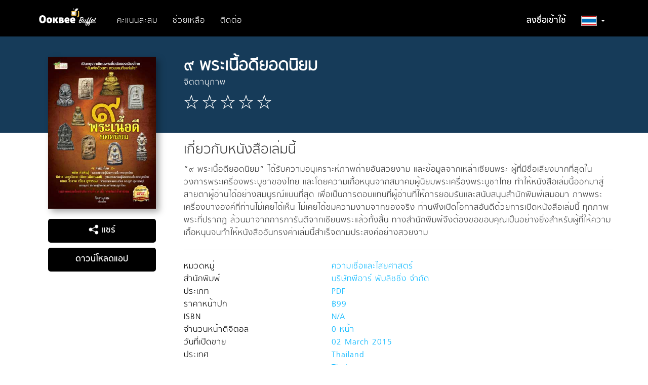

--- FILE ---
content_type: text/html; charset=utf-8
request_url: https://buffet.ookbee.com/book/6536ba04-8fbe-418c-8d20-c4795faea97e
body_size: 11188
content:

<!DOCTYPE html>
<html>
<head prefix="og: http://ogp.me/ns#">
    <meta charset="utf-8" />
    <meta name="viewport" content="width=device-width, initial-scale=1.0">
    <!-- facebook meta share -->
    <meta property="og:title" content="๙ พระเนื้อดียอดนิยมโดย จิตตานุภาพ - อ่านอีบุ๊คที่อุ๊คบี" />
    <meta property="og:description" content="“๙ พระเนื้อดียอดนิยม” ได้รับความอนุเคราะห์ภาพถ่ายอันสวยงาม และข้อมูลจากเหล่าเซียนพระ ผู้ที่มีชื่อเสียงมากที่สุดในวงการพระเครื่องพระบูชาของไทย และโดยความเกื้อหนุนจากสมาคมผู้นิยมพระเครื่องพระบูชาไทย ทำให้หนังสือเล่มนี้ออกมาสู่สายตาผู้อ่านได้อย่างสมบูรณ์แบบที่สุด เพื่อเป็นการตอบแทนที่ผู้อ่านที่ให้การยอมรับและสนับสนุนสำนักพิมพ์เสมอมา ภาพพระเครื่องบางองค์ที่ท่านไม่เคยได้เห็น ไม่เคยได้ชมความงามจากของจริง ท่านพึงเปิดโอกาสอันดีด้วยการเปิดหนังสือเล่มนี้ ทุกภาพพระที่ปรากฏ ล้วนมาจากการการันตีจากเซียนพระแล้วทั้งสิ้น ทางสำนักพิมพ์จึงต้องขอขอบคุณเป็นอย่างยิ่งสำหรับผู้ที่ให้ความเกื้อหนุนจนทำให้หนังสืออันทรงค่าเล่มนี้สำเร็จตามประสงค์อย่างสวยงาม" />
    <meta property="og:site_name" content="Ookbee Buffet" />
    <meta property="og:image" content="https://cdn-shop.ookbee.com/Books/THINKGOOD/2015/20151006/Thumbnails/Cover.jpg" />
    <!-- end facebook meta share -->
    
    <meta name="apple-itunes-app" content="app-id=667829467, affiliate-data=, app-argument=">
    <link rel="icon" type="image/ico" href="/Content/Images/Icon/favicon.ico">
    <link rel="preconnect" href="https://fonts.gstatic.com">
    <link href="https://fonts.googleapis.com/css2?family=Kanit:wght@200;400&display=swap" rel="stylesheet">
    
    <link rel="stylesheet" href="https://use.fontawesome.com/releases/v5.7.2/css/all.css" integrity="sha384-fnmOCqbTlWIlj8LyTjo7mOUStjsKC4pOpQbqyi7RrhN7udi9RwhKkMHpvLbHG9Sr" crossOrigin="anonymous" />
    <title>๙ พระเนื้อดียอดนิยมโดย จิตตานุภาพ - อ่านอีบุ๊คที่อุ๊คบี</title>
    <meta name="description" content="“๙ พระเนื้อดียอดนิยม” ได้รับความอนุเคราะห์ภาพถ่ายอันสวยงาม และข้อมูลจากเหล่าเซียนพระ ผู้ที่มีชื่อเสียงมากที่สุดในวงการพระเครื่องพระบูชาของไทย และโดยความเกื้อหนุนจากสมาคมผู้นิยมพระเครื่องพระบูชาไทย ทำให้หนังสือเล่มนี้ออกมาสู่สายตาผู้อ่านได้อย่างสมบูรณ์แบบที่สุด เพื่อเป็นการตอบแทนที่ผู้อ่านที่ให้การยอมรับและสนับสนุนสำนักพิมพ์เสมอมา ภาพพระเครื่องบางองค์ที่ท่านไม่เคยได้เห็น ไม่เคยได้ชมความงามจากของจริง ท่านพึงเปิดโอกาสอันดีด้วยการเปิดหนังสือเล่มนี้ ทุกภาพพระที่ปรากฏ ล้วนมาจากการการันตีจากเซียนพระแล้วทั้งสิ้น ทางสำนักพิมพ์จึงต้องขอขอบคุณเป็นอย่างยิ่งสำหรับผู้ที่ให้ความเกื้อหนุนจนทำให้หนังสืออันทรงค่าเล่มนี้สำเร็จตามประสงค์อย่างสวยงาม">
    <meta name="keyword" content="Ookbee, ebook, e-book, e-books, อีบุ๊ค, อีบุ๊ก, อีบุค, อุ๊คบี, ช้อปปิ้ง, ร้านหนังสือ, หนังสือออนไลน์, รีวิว, อ่านหนังสือ, ตรุษจีน, อั่งเปา, โปร, promotion, ส่วนลด, ลดราคา, แจกฟรี, นิตยสาร, หนังสือ, นิยาย, การ์ตูน, หนังสือพิมพ์, หนังสือเสียง, audio book">

    <!-- styles section -->
    <link href="/bundles/style/plugin?v=8OIuNzAbUYsLmDG2OGv5bXtXGkvycKAPkN5JSg1xgBA1" rel="stylesheet"/>

    <link href="/Content/Css/View/cookieconsent.css" rel="stylesheet"/>

    <link href="/Content/Css/View/Shared/_LayoutMain.css" rel="stylesheet"/>

    
    <link href="/Content/Css/View/Partial/catalog-carousel.css?v=1.0.37" rel="stylesheet" />
    <link href="/Content/Css/View/Partial/catalog-carousel-grid-overview.css?v=1.0.37" rel="stylesheet" />
    <link href="/Content/Css/View/Catalog/detail.css?v=1.0.37" rel="stylesheet" />
    <link href="/Content/Css/View/Catalog/detail-override-carousel.css?v=1.0.37" rel="stylesheet" />

<link href="/bundles/style/ookbee-th?v=6WXRiG_4grDs-XJPdAlzn4qFZIlBYHT3ktUMGsIqgIU1" rel="stylesheet"/>
    <!-- scripts section -->
    
    <script src="/bundles/script/jquery?v=gkWyJthHPtwkFjvHuNinBjchIfwLwc_KbE-H26J2kAI1"></script>

    <script src="/bundles/script/jqueryval?v=dt3XaqpEn4rFA9MkDy2QmR-5tTdUVpSHTuOr3x-Sw981"></script>

    <script src="/bundles/script/owlCarousel?v=KRCmtPC2wSASuMU9rIbhT3cUuMCx_8wfW9clZC_eA4Q1"></script>

    <script src="/bundles/script/bootstrap?v=OfX192nbUgK5NE8ftV4Ef6ToCtjUTli3wC5jn344bfM1"></script>

    <script src="/bundles/script/site?v=4tAWiv83vJXWWoN8s3nc0ki0Rojlv9Ud7QPAaneUfLo1"></script>

    
    <script src="https://connect.facebook.net/en_US/all.js"></script>
    <script src="/Scripts/View/share-social-network.js?v=1.0.48"></script>
    <script src="/Scripts/Plugin/jquery-cookie-master/src/jquery.cookie.js?v=1.0.48"></script>
    <script src="/Scripts/View/Partial/catalog-carousel.js?v=1.0.48"></script>
    <script src="/Scripts/View/Catalog/detail.js?v=1.0.48"></script>

    
</head>
<body>
    <div style="">
        <input class="hidden" id="IsDevelopment" type="text" value="False" />
        <!-- navbar -->
        <div id="navbar" class="navbar navbar-default navbar-site ">
            <div class="container">
                <div class="navbar-header">
                    <button type="button" class="navbar-toggle" data-toggle="collapse" data-target=".navbar-collapse" style="border-radius: 0; margin-top: 12px;">
                        <span class="icon-bar"></span>
                        <span class="icon-bar"></span>
                        <span class="icon-bar"></span>
                    </button>
                    <a href="/"><img src="https://cdn-me-www.obapi.io/Content/Images/Icon/buffet-logo.png?v=1.0.5" alt="ookbee buffet logo" style="height: 50px; margin-right: 20px; margin-top: 8px;" /></a>
                </div>
                <div class="navbar-collapse collapse" style="margin-top: 10px;">
                    <ul class="nav navbar-nav">
                        

                            <li><a href="/honeypoint/reward">คะแนนสะสม</a></li>
                        <li><a href="/help">ช่วยเหลือ</a></li>
                        <li><a href="/help/contactus">ติดต่อ</a></li>
                    </ul>
                    <ul class="nav navbar-nav navbar-right">
                            <li class="text-bold"><a href="/signin">ลงชื่อเข้าใช้</a></li>
                        <li class="dropdown">
                            <a href="#" id="country-dropdown-toggle" class="dropdown-toggle text-bold" data-toggle="dropdown" role="button" aria-haspopup="true" aria-expanded="true"><img src="https://cdn-me-www.obapi.io/Content/Images/View/Layout/Flag/flag-th1.png?v=1.0.5" style="height: 20px; border: 1px solid #ACACAC;" alt="flag icon" /> <span class="caret"></span></a>
                            <ul class="dropdown-menu">
                                <li><a href="/th"><img src="https://cdn-me-www.obapi.io/Content/Images/View/Layout/Flag/flag-th2.png?v=1.0.5" style="height: 20px;" alt="flag icon" /> ประเทศไทย</a></li>
                                <li><a href="/my"><img src="https://cdn-me-www.obapi.io/Content/Images/View/Layout/Flag/flag-malay2.png?v=1.0.5" style="height: 20px;" alt="flag icon" /> ประเทศมาเลเซีย</a></li>
                                
                            </ul>
                        </li>
                    </ul>
                </div>
            </div>
        </div>
        <!-- body content -->
        <div id="body-content" class="body-content">
            



<!-- content -->
<div class="bg-head">
    <div class="container">
        <div class="row detail-block">
            <div class="col-xs-12 col-sm-5 col-md-4 col-lg-3 figure-detail text-center">
                <div class="visible-xs content-header">
                    <h1 class="title text-bold text-center" style="margin-bottom: 0;">๙ พระเนื้อดียอดนิยม</h1>
                    <p class="sub-title text-center">จิตตานุภาพ</p>
                    <p class="rating text-center">
                                                    <img src="https://cdn-me-www.obapi.io/Content/Images/View/Catalog/star-blank.png?v=1.0.5" alt="star-blank" />
                            <img src="https://cdn-me-www.obapi.io/Content/Images/View/Catalog/star-blank.png?v=1.0.5" alt="star-blank" />
                            <img src="https://cdn-me-www.obapi.io/Content/Images/View/Catalog/star-blank.png?v=1.0.5" alt="star-blank" />
                            <img src="https://cdn-me-www.obapi.io/Content/Images/View/Catalog/star-blank.png?v=1.0.5" alt="star-blank" />
                            <img src="https://cdn-me-www.obapi.io/Content/Images/View/Catalog/star-blank.png?v=1.0.5" alt="star-blank" />
                    </p>
                </div>
                <img class="img-responsive cover" src="https://cdn-shop.ookbee.com/Books/THINKGOOD/2015/20151006/Thumbnails/Cover.jpg" alt="๙-พระเนื้อดียอดนิยม-หน้าปก-ookbee">
                <button id="share-social-btn" style="margin-bottom: 3px;" class="btn site-btn-blue full-width" type="button"><img style="width: 20px; vertical-align: sub;" src="https://cdn-me-www.obapi.io/Content/Images/View/Catalog/shared.png?v=1.0.5" alt="share icon" /> แชร์</button>
                <div id="share-social-block" style="margin-bottom: 3px;" class="social-icon">
                    <a class="share-social-submit" data-facebook-app-id="255105854637857" data-share-url="https://buffet.ookbee.com/book/6536ba04-8fbe-418c-8d20-c4795faea97e" data-share-title="๙ พระเนื้อดียอดนิยม" data-share-img="https://cdn-shop.ookbee.com/Books/THINKGOOD/2015/20151006/Thumbnails/Cover.jpg" data-share-description="“๙ พระเนื้อดียอดนิยม” ได้รับความอนุเคราะห์ภาพถ่ายอันสวยงาม และข้อมูลจากเหล่าเซียนพระ ผู้ที่มีชื่อเสียงมากที่สุดในวงการพระเครื่องพระบูชาของไทย และโดยความเกื้อหนุนจากสมาคมผู้นิยมพระเครื่องพระบูชาไทย ทำให้หนังสือเล่มนี้ออกมาสู่สายตาผู้อ่านได้อย่างสมบูรณ์แบบที่สุด เพื่อเป็นการตอบแทนที่ผู้อ่านที่ให้การยอมรับและสนับสนุนสำนักพิมพ์เสมอมา ภาพพระเครื่องบางองค์ที่ท่านไม่เคยได้เห็น ไม่เคยได้ชมความงามจากของจริง ท่านพึงเปิดโอกาสอันดีด้วยการเปิดหนังสือเล่มนี้ ทุกภาพพระที่ปรากฏ ล้วนมาจากการการันตีจากเซียนพระแล้วทั้งสิ้น ทางสำนักพิมพ์จึงต้องขอขอบคุณเป็นอย่างยิ่งสำหรับผู้ที่ให้ความเกื้อหนุนจนทำให้หนังสืออันทรงค่าเล่มนี้สำเร็จตามประสงค์อย่างสวยงาม" data-share-type="facebook">
                        <img src="https://cdn-me-www.obapi.io/Content/Images/View/Catalog/fb.png?v=1.0.5" alt="social icon">
                    </a>
                    <a class="share-social-submit" data-share-url="https://buffet.ookbee.com/book/6536ba04-8fbe-418c-8d20-c4795faea97e" data-share-title="๙ พระเนื้อดียอดนิยม" data-share-img="https://cdn-shop.ookbee.com/Books/THINKGOOD/2015/20151006/Thumbnails/Cover.jpg" data-share-description="“๙ พระเนื้อดียอดนิยม” ได้รับความอนุเคราะห์ภาพถ่ายอันสวยงาม และข้อมูลจากเหล่าเซียนพระ ผู้ที่มีชื่อเสียงมากที่สุดในวงการพระเครื่องพระบูชาของไทย และโดยความเกื้อหนุนจากสมาคมผู้นิยมพระเครื่องพระบูชาไทย ทำให้หนังสือเล่มนี้ออกมาสู่สายตาผู้อ่านได้อย่างสมบูรณ์แบบที่สุด เพื่อเป็นการตอบแทนที่ผู้อ่านที่ให้การยอมรับและสนับสนุนสำนักพิมพ์เสมอมา ภาพพระเครื่องบางองค์ที่ท่านไม่เคยได้เห็น ไม่เคยได้ชมความงามจากของจริง ท่านพึงเปิดโอกาสอันดีด้วยการเปิดหนังสือเล่มนี้ ทุกภาพพระที่ปรากฏ ล้วนมาจากการการันตีจากเซียนพระแล้วทั้งสิ้น ทางสำนักพิมพ์จึงต้องขอขอบคุณเป็นอย่างยิ่งสำหรับผู้ที่ให้ความเกื้อหนุนจนทำให้หนังสืออันทรงค่าเล่มนี้สำเร็จตามประสงค์อย่างสวยงาม" data-share-type="google">
                        <img src="https://cdn-me-www.obapi.io/Content/Images/View/Catalog/google.png?v=1.0.5" alt="social icon">
                    </a>
                    <a class="share-social-submit" data-share-url="https://buffet.ookbee.com/book/6536ba04-8fbe-418c-8d20-c4795faea97e" data-share-title="๙ พระเนื้อดียอดนิยม" data-share-img="https://cdn-shop.ookbee.com/Books/THINKGOOD/2015/20151006/Thumbnails/Cover.jpg" data-share-description="“๙ พระเนื้อดียอดนิยม” ได้รับความอนุเคราะห์ภาพถ่ายอันสวยงาม และข้อมูลจากเหล่าเซียนพระ ผู้ที่มีชื่อเสียงมากที่สุดในวงการพระเครื่องพระบูชาของไทย และโดยความเกื้อหนุนจากสมาคมผู้นิยมพระเครื่องพระบูชาไทย ทำให้หนังสือเล่มนี้ออกมาสู่สายตาผู้อ่านได้อย่างสมบูรณ์แบบที่สุด เพื่อเป็นการตอบแทนที่ผู้อ่านที่ให้การยอมรับและสนับสนุนสำนักพิมพ์เสมอมา ภาพพระเครื่องบางองค์ที่ท่านไม่เคยได้เห็น ไม่เคยได้ชมความงามจากของจริง ท่านพึงเปิดโอกาสอันดีด้วยการเปิดหนังสือเล่มนี้ ทุกภาพพระที่ปรากฏ ล้วนมาจากการการันตีจากเซียนพระแล้วทั้งสิ้น ทางสำนักพิมพ์จึงต้องขอขอบคุณเป็นอย่างยิ่งสำหรับผู้ที่ให้ความเกื้อหนุนจนทำให้หนังสืออันทรงค่าเล่มนี้สำเร็จตามประสงค์อย่างสวยงาม" data-share-type="twitter">
                        <img src="https://cdn-me-www.obapi.io/Content/Images/View/Catalog/tw.png?v=1.0.5" alt="social icon">
                    </a>
                    <a class="share-social-submit" data-share-url="https://buffet.ookbee.com/book/6536ba04-8fbe-418c-8d20-c4795faea97e" data-share-title="๙ พระเนื้อดียอดนิยม" data-share-img="https://cdn-shop.ookbee.com/Books/THINKGOOD/2015/20151006/Thumbnails/Cover.jpg" data-share-description="“๙ พระเนื้อดียอดนิยม” ได้รับความอนุเคราะห์ภาพถ่ายอันสวยงาม และข้อมูลจากเหล่าเซียนพระ ผู้ที่มีชื่อเสียงมากที่สุดในวงการพระเครื่องพระบูชาของไทย และโดยความเกื้อหนุนจากสมาคมผู้นิยมพระเครื่องพระบูชาไทย ทำให้หนังสือเล่มนี้ออกมาสู่สายตาผู้อ่านได้อย่างสมบูรณ์แบบที่สุด เพื่อเป็นการตอบแทนที่ผู้อ่านที่ให้การยอมรับและสนับสนุนสำนักพิมพ์เสมอมา ภาพพระเครื่องบางองค์ที่ท่านไม่เคยได้เห็น ไม่เคยได้ชมความงามจากของจริง ท่านพึงเปิดโอกาสอันดีด้วยการเปิดหนังสือเล่มนี้ ทุกภาพพระที่ปรากฏ ล้วนมาจากการการันตีจากเซียนพระแล้วทั้งสิ้น ทางสำนักพิมพ์จึงต้องขอขอบคุณเป็นอย่างยิ่งสำหรับผู้ที่ให้ความเกื้อหนุนจนทำให้หนังสืออันทรงค่าเล่มนี้สำเร็จตามประสงค์อย่างสวยงาม" data-share-type="mail">
                        <img src="https://cdn-me-www.obapi.io/Content/Images/View/Catalog/mail.png?v=1.0.5" alt="social icon">
                    </a>
                    <a class="share-social-submit" data-share-url="https://buffet.ookbee.com/book/6536ba04-8fbe-418c-8d20-c4795faea97e" data-share-title="๙ พระเนื้อดียอดนิยม" data-share-img="https://cdn-shop.ookbee.com/Books/THINKGOOD/2015/20151006/Thumbnails/Cover.jpg" data-share-description="“๙ พระเนื้อดียอดนิยม” ได้รับความอนุเคราะห์ภาพถ่ายอันสวยงาม และข้อมูลจากเหล่าเซียนพระ ผู้ที่มีชื่อเสียงมากที่สุดในวงการพระเครื่องพระบูชาของไทย และโดยความเกื้อหนุนจากสมาคมผู้นิยมพระเครื่องพระบูชาไทย ทำให้หนังสือเล่มนี้ออกมาสู่สายตาผู้อ่านได้อย่างสมบูรณ์แบบที่สุด เพื่อเป็นการตอบแทนที่ผู้อ่านที่ให้การยอมรับและสนับสนุนสำนักพิมพ์เสมอมา ภาพพระเครื่องบางองค์ที่ท่านไม่เคยได้เห็น ไม่เคยได้ชมความงามจากของจริง ท่านพึงเปิดโอกาสอันดีด้วยการเปิดหนังสือเล่มนี้ ทุกภาพพระที่ปรากฏ ล้วนมาจากการการันตีจากเซียนพระแล้วทั้งสิ้น ทางสำนักพิมพ์จึงต้องขอขอบคุณเป็นอย่างยิ่งสำหรับผู้ที่ให้ความเกื้อหนุนจนทำให้หนังสืออันทรงค่าเล่มนี้สำเร็จตามประสงค์อย่างสวยงาม" data-share-type="pinterest">
                        <img src="https://cdn-me-www.obapi.io/Content/Images/View/Catalog/pin.png?v=1.0.5" alt="social icon">
                    </a>
                </div>
                <a class="btn site-btn-blue full-width" style="margin-top: 7px;" href="/download">ดาวน์โหลดแอป</a>
            </div>
            <div class="col-xs-12 col-sm-7 col-md-8 col-lg-9 content-detail">
                <div class="hidden-xs content-header" style="min-height: 138px; padding-left: 0; padding-bottom: 0;">
                    <h1 class="title text-bold" style="margin-bottom: 0;">๙ พระเนื้อดียอดนิยม</h1>
                    <p class="sub-title">จิตตานุภาพ</p>
                    <p class="rating">
                                                    <img src="https://cdn-me-www.obapi.io/Content/Images/View/Catalog/star-blank.png?v=1.0.5" alt="star-blank" />
                            <img src="https://cdn-me-www.obapi.io/Content/Images/View/Catalog/star-blank.png?v=1.0.5" alt="star-blank" />
                            <img src="https://cdn-me-www.obapi.io/Content/Images/View/Catalog/star-blank.png?v=1.0.5" alt="star-blank" />
                            <img src="https://cdn-me-www.obapi.io/Content/Images/View/Catalog/star-blank.png?v=1.0.5" alt="star-blank" />
                            <img src="https://cdn-me-www.obapi.io/Content/Images/View/Catalog/star-blank.png?v=1.0.5" alt="star-blank" />
                    </p>
                </div>
                    <h2 style="margin-top: 30px;">เกี่ยวกับหนังสือเล่มนี้</h2>
                <p>“๙ พระเนื้อดียอดนิยม” ได้รับความอนุเคราะห์ภาพถ่ายอันสวยงาม และข้อมูลจากเหล่าเซียนพระ ผู้ที่มีชื่อเสียงมากที่สุดในวงการพระเครื่องพระบูชาของไทย และโดยความเกื้อหนุนจากสมาคมผู้นิยมพระเครื่องพระบูชาไทย ทำให้หนังสือเล่มนี้ออกมาสู่สายตาผู้อ่านได้อย่างสมบูรณ์แบบที่สุด เพื่อเป็นการตอบแทนที่ผู้อ่านที่ให้การยอมรับและสนับสนุนสำนักพิมพ์เสมอมา ภาพพระเครื่องบางองค์ที่ท่านไม่เคยได้เห็น ไม่เคยได้ชมความงามจากของจริง ท่านพึงเปิดโอกาสอันดีด้วยการเปิดหนังสือเล่มนี้ ทุกภาพพระที่ปรากฏ ล้วนมาจากการการันตีจากเซียนพระแล้วทั้งสิ้น ทางสำนักพิมพ์จึงต้องขอขอบคุณเป็นอย่างยิ่งสำหรับผู้ที่ให้ความเกื้อหนุนจนทำให้หนังสืออันทรงค่าเล่มนี้สำเร็จตามประสงค์อย่างสวยงาม</p>
                <hr />
                <div class="row ebook-info">
                    <div class="ebook-info-item">
                        <div class="col-xs-6 col-sm-6 col-md-4 title">
                            หมวดหมู่
                        </div>
                        <div class="col-xs-6 col-sm-6 col-md-4 description">
                            ความเชื่อและไสยศาสตร์
                        </div>
                    </div>
                    <div class="clearfix"></div>

                    <div class="ebook-info-item">
                        <div class="col-xs-6 col-sm-6 col-md-4 title">
                            สำนักพิมพ์
                        </div>
                        <div class="col-xs-6 col-sm-6 col-md-4 description">
                            บริษัทพีอาร์ พับลิชชิ่ง จำกัด
                        </div>
                    </div>
                    <div class="clearfix"></div>

                    <div class="ebook-info-item">
                        <div class="col-xs-6 col-sm-6 col-md-4 title">
                            ประเภท
                        </div>
                        <div class="col-xs-6 col-sm-6 col-md-4 description">
                            PDF
                        </div>
                    </div>
                    <div class="clearfix"></div>

                    <div class="ebook-info-item">
                        <div class="col-xs-6 col-sm-6 col-md-4 title">
                            ราคาหน้าปก
                        </div>
                        <div class="col-xs-6 col-sm-6 col-md-4 description">
                            ฿99
                        </div>
                    </div>
                    <div class="clearfix"></div>

                        <div class="ebook-info-item">
                            <div class="col-xs-6 col-sm-6 col-md-4 title">
                                ISBN
                            </div>
                            <div class="col-xs-6 col-sm-6 col-md-4 description">
                                N/A
                            </div>
                        </div>
                        <div class="clearfix"></div>
                                            <div class="ebook-info-item">
                            <div class="col-xs-6 col-sm-6 col-md-4 title">
                                จำนวนหน้าดิจิตอล
                            </div>
                            <div class="col-xs-6 col-sm-6 col-md-4 description">
                                0 หน้า
                            </div>
                        </div>
                        <div class="clearfix"></div>
                    <div class="ebook-info-item">
                        <div class="col-xs-6 col-sm-6 col-md-4 title">
                            วันที่เปิดขาย
                        </div>
                        <div class="col-xs-6 col-sm-6 col-md-4 description">
                            02 March 2015
                        </div>
                    </div>
                    <div class="clearfix"></div>

                    <div class="ebook-info-item">
                        <div class="col-xs-6 col-sm-6 col-md-4 title">
                            ประเทศ
                        </div>
                        <div class="col-xs-6 col-sm-6 col-md-4 description">
                            Thailand
                        </div>
                    </div>
                    <div class="clearfix"></div>

                    <div class="ebook-info-item">
                        <div class="col-xs-6 col-sm-6 col-md-4 title">
                            ภาษา
                        </div>
                        <div class="col-xs-6 col-sm-6 col-md-4 description">
                            Thai
                        </div>
                    </div>
                    <div class="clearfix"></div>
                </div>
            </div>
        </div>
    </div>
</div>

    <div class="container-fluid relate-carousel">
        <div class="row">
            <div class="col-xs-12">
                <div class="row">
                    <div class="col-xs-12">
                        <div class="hidden-xs">
                                <div class="carousel-item-site">
                <div class="carousel-block">
                    <a href="/catalog/book/relate/%e0%b8%88%e0%b8%b4%e0%b8%95%e0%b8%95%e0%b8%b2%e0%b8%99%e0%b8%b8%e0%b8%a0%e0%b8%b2%e0%b8%9e" style="text-decoration: none;">
                        <h2 class="catalog-title">
                            หนังสือโดยผู้แต่ง
                        </h2>
                    </a>
                    <div class="catalog-carousel" data-item-xs="2" data-item-sm="4" data-item-md="7" data-item-lg="9" style="padding: 0 45px;">
                            <a href="/book/320ba0ad-bbd2-4aca-bc41-dd7d3905f5dd" style="text-decoration: none;">
                                <div class="carousel-item">
                                    <div class="img-frame">
                                        <img src="https://cdn-shop.ookbee.com/Books/THINKGOOD/2015/20151082/Thumbnails/Cover.jpg" style="width: 100%;" alt="cover" />
                                    </div>
                                    <p class="text-single-line" title="สุดยอดพระเครื่อง ๕ เกจิอาจารย์ดัง ๕ ภาค">สุดยอดพระเครื่อง ๕ เกจิอาจารย์ดัง ๕ ภาค</p>
                                </div>
                            </a>
                            <a href="/book/83a868ff-ca27-40e8-9446-bb61833304d9" style="text-decoration: none;">
                                <div class="carousel-item">
                                    <div class="img-frame">
                                        <img src="https://cdn-shop.ookbee.com/Books/THINKGOOD/2015/20151081/Thumbnails/Cover.jpg" style="width: 100%;" alt="cover" />
                                    </div>
                                    <p class="text-single-line" title="พระใหม่น่าเก็บ เกจิอาจารย์แห่งยุค">พระใหม่น่าเก็บ เกจิอาจารย์แห่งยุค</p>
                                </div>
                            </a>
                            <a href="/book/b5dfb827-ed53-43ea-a1e5-e7c73c411547" style="text-decoration: none;">
                                <div class="carousel-item">
                                    <div class="img-frame">
                                        <img src="https://cdn-shop.ookbee.com/Books/THINKGOOD/2015/20151080/Thumbnails/Cover.jpg" style="width: 100%;" alt="cover" />
                                    </div>
                                    <p class="text-single-line" title="พระสมเด็จ ยอดพระเครื่องเมืองสยาม">พระสมเด็จ ยอดพระเครื่องเมืองสยาม</p>
                                </div>
                            </a>
                            <a href="/book/57c86c65-31fc-43cc-b329-7d710d1dad25" style="text-decoration: none;">
                                <div class="carousel-item">
                                    <div class="img-frame">
                                        <img src="https://cdn-shop.ookbee.com/Books/THINKGOOD/2015/20151053/Thumbnails/Cover.jpg" style="width: 100%;" alt="cover" />
                                    </div>
                                    <p class="text-single-line" title="ชี้ตำหนิพระเหรียญ เกจิยอดนิยมแห่งยุค">ชี้ตำหนิพระเหรียญ เกจิยอดนิยมแห่งยุค</p>
                                </div>
                            </a>
                            <a href="/book/665ce737-3a98-4f77-bf08-920cdbdacc10" style="text-decoration: none;">
                                <div class="carousel-item">
                                    <div class="img-frame">
                                        <img src="https://cdn-shop.ookbee.com/Books/THINKGOOD/2015/20151007/Thumbnails/Cover.jpg" style="width: 100%;" alt="cover" />
                                    </div>
                                    <p class="text-single-line" title="๙๙พระเหรียญ มหาเศรษฐี เงินล้าน">๙๙พระเหรียญ มหาเศรษฐี เงินล้าน</p>
                                </div>
                            </a>
                    </div>
                </div>
                <hr />
    </div>


                        </div>
                        <div class="visible-xs">
                                <div class="carousel-item-site">
                <div class="carousel-block">
                    <a href="/catalog/book/relate/%e0%b8%88%e0%b8%b4%e0%b8%95%e0%b8%95%e0%b8%b2%e0%b8%99%e0%b8%b8%e0%b8%a0%e0%b8%b2%e0%b8%9e" style="text-decoration: none;">
                        <h2 class="catalog-title">
                            หนังสือโดยผู้แต่ง
                        </h2>
                    </a>
                    <div class="carousel-grid-overview-item row">
                            <a href="/book/320ba0ad-bbd2-4aca-bc41-dd7d3905f5dd" style="text-decoration: none;">
                                <div class="col-xs-6" style="margin-bottom: 10px;">
                                    <div class="img-frame">
                                        <img src="https://cdn-shop.ookbee.com/Books/THINKGOOD/2015/20151082/Thumbnails/Cover.jpg" alt="cover" />
                                    </div>
                                    <p style="" class="text-single-line" title="สุดยอดพระเครื่อง ๕ เกจิอาจารย์ดัง ๕ ภาค">สุดยอดพระเครื่อง ๕ เกจิอาจารย์ดัง ๕ ภาค</p>
                                </div>
                            </a>
                            <a href="/book/83a868ff-ca27-40e8-9446-bb61833304d9" style="text-decoration: none;">
                                <div class="col-xs-6" style="margin-bottom: 10px;">
                                    <div class="img-frame">
                                        <img src="https://cdn-shop.ookbee.com/Books/THINKGOOD/2015/20151081/Thumbnails/Cover.jpg" alt="cover" />
                                    </div>
                                    <p style="" class="text-single-line" title="พระใหม่น่าเก็บ เกจิอาจารย์แห่งยุค">พระใหม่น่าเก็บ เกจิอาจารย์แห่งยุค</p>
                                </div>
                            </a>
                            <a href="/book/b5dfb827-ed53-43ea-a1e5-e7c73c411547" style="text-decoration: none;">
                                <div class="col-xs-6" style="margin-bottom: 10px;">
                                    <div class="img-frame">
                                        <img src="https://cdn-shop.ookbee.com/Books/THINKGOOD/2015/20151080/Thumbnails/Cover.jpg" alt="cover" />
                                    </div>
                                    <p style="" class="text-single-line" title="พระสมเด็จ ยอดพระเครื่องเมืองสยาม">พระสมเด็จ ยอดพระเครื่องเมืองสยาม</p>
                                </div>
                            </a>
                            <a href="/book/57c86c65-31fc-43cc-b329-7d710d1dad25" style="text-decoration: none;">
                                <div class="col-xs-6" style="margin-bottom: 10px;">
                                    <div class="img-frame">
                                        <img src="https://cdn-shop.ookbee.com/Books/THINKGOOD/2015/20151053/Thumbnails/Cover.jpg" alt="cover" />
                                    </div>
                                    <p style="" class="text-single-line" title="ชี้ตำหนิพระเหรียญ เกจิยอดนิยมแห่งยุค">ชี้ตำหนิพระเหรียญ เกจิยอดนิยมแห่งยุค</p>
                                </div>
                            </a>
                    </div>
                </div>
                <hr />
    </div>


                        </div>
                    </div>
                </div>
                <br />
            </div>
        </div>
    </div>

    <!-- banner -->

        </div>
        <!-- pop up -->
        

        <!-- footer -->
        <footer id="footer" class="footer-site">
            <div class="footer-link hidden-xs">
                <div class="container">
                    <div class="row site-map">
                        <div class="col-xs-6 col-sm-4 col-md-2">
                            <label>ดาวน์โหลดแอป</label>
                            <a href="https://itunes.apple.com/th/app/ookbee-ran-hnangsux-xxnlin/id667829467?mt=8">iOS</a>
                            <a href="https://play.google.com/store/apps/details?id=com.ookbee.ookbeeapp">Android</a>
                        </div>
                        <div class="col-xs-6 col-sm-4 col-md-2">
                            <label>รายชื่อหนังสือ</label>
                            <a href="/catalog/magazine">นิตยสาร</a>
                            <a href="/catalog/book">หนังสือ</a>
                                <a href="/catalog/magazine/category/newspapers">หนังสือพิมพ์</a>
                                <a href="/catalog/audio">หนังสือเสียง</a>
                                                    </div>
                        <div class="col-xs-6 col-sm-4 col-md-2">
                            <label>วิธีใช้งานง่ายๆ</label>
                            <a href="/help/howto/buypackage">สมัครแพ็กเกจ</a>
                                <a href="/help/howto/promotioncode">โปรโมชั่นโค้ด</a>
                            <a href="/help/howto/downloadebook">ดาวน์โหลดหนังสือ</a>
                        </div>
                        <div class="col-xs-6 col-sm-4 col-md-2">
                            <label>บัญชีผู้ใช้</label>
                            <a href="/account/userprofile">โปรไฟล์ของฉัน</a>
                            <a href="/account/package">แพ็กเกจของฉัน</a>
                            <a href="/account/device">อุปกรณ์ของฉัน</a>
                                <a href="/honeypoint/reward">คะแนนสะสม</a>
                                <a href="https://privacypolicy.ookbee.com/ME_209/term" target="_blank">ประกาศการคุ้มครองข้อมูลส่วนบุคคล (Privacy Notice)</a>
                        </div>
                        <div class="col-xs-6 col-sm-4 col-md-2">
                            <label>ให้เราช่วยอะไรดี</label>
                            <a href="/help/aboutus">อุ๊คบี บุฟเฟต์คืออะไร</a>
                                <a href="http://writer.ookbee.com">ฝากผลงานกับอุ๊คบี</a>
                            <a href="/help/contactus">แจ้งปัญหาการใช้งาน</a>
                            <a href="http://faq.ookbee.com/me/th" target="faq">ปัญหาที่พบบ่อย</a>
                            <a href="https://receipt.ookbee.com/" target="faq">ขอใบเสร็จเต็มรูปแบบ</a>
                        </div>
                        <div class="col-xs-6 col-sm-4 col-md-2">
                            <label>เว็บไซต์ที่เกี่ยวข้อง</label>
                                <a href="http://www.ookbee.com">Ookbee</a>
                                <a href="http://writer.ookbee.com">Ookbee Writer</a>
                        </div>
                    </div>
                </div>
            </div>
            <div class="footer-contact">
                <div class="container">
                    <div class="row">
                        <div class="col-xs-12 col-sm-7 col-md-5">
                            <p style="margin-bottom: 0; font-size: 0.8em;">
                                ⓒ 2021 Ookbee Co., Ltd. All right reserved.<br />
                                For support: member@ookbee.com<br />
                                Office hours [ Monday-Friday 9:30 AM-5.30 PM ]<br />
                                <a href="/help/thirdpartynotices" style="text-decoration:none;color:white;font-size:14px">Third-Party Notices</a><br />

                            </p>
                        </div>
                        <div class="col-xs-12 col-sm-1 col-md-3 col-lg-4"></div>
                        <div class="col-xs-12 col-sm-4 col-md-4 col-lg-3 social-icon text-right">
                            <a href="https://www.facebook.com/Ookbee?fref=ts"><img src="https://cdn-me-www.obapi.io/Content/Images/View/Layout/fb.png?v=1.0.5" alt="social icon" /></a>
                            <a href="https://instagram.com/ookbeeapp"><img src="https://cdn-me-www.obapi.io/Content/Images/View/Layout/ig.png?v=1.0.5" alt="social icon" /></a>
                            <a href="https://twitter.com/ookbeeapp"><img src="https://cdn-me-www.obapi.io/Content/Images/View/Layout/tw.png?v=1.0.5" alt="social icon" /></a>
                        </div>
                    </div>
                </div>
            </div>
        </footer>
        
        <input id="UserNameForFlurry" type="text" class="hidden" value="Guest" />

        <noscript>
            <img height="1" width="1" style="display: none" src="https://www.facebook.com/tr?id=296283630966885&ev=PageView&noscript=1" alt="" />
        </noscript>
    </div>
</body>
</html>
<style>
    .footer2 {
        left: 0;
        bottom: 0;
        width: 100%;
        background-color: #696969;
        color: white;
        text-align: center;
    }

    .faq_box {
        margin-bottom: 2em;
    }
</style>

<script>
    //$(document).ready(function () {
    //    $('#alertPackage2').modal('show');
    //});
    //$('#alertPackage2').on('shown.bs.modal', function () {
    //    $(".modal-backdrop.in").hide();
    //})
    function closeItem() {
        //$("#popUpPc").removeClass("d-lg-block");
        //console.log(1111);
        $('#alertPackage2').hide();
    }
</script>

--- FILE ---
content_type: text/css
request_url: https://buffet.ookbee.com/Content/Css/View/cookieconsent.css
body_size: 296
content:
.cc_div {
    font-size: 16px;
    font-weight: 400;
    font-family: 'Kanit' !important;
    -webkit-font-smoothing: antialiased;
    -moz-osx-font-smoothing: grayscale;
    text-rendering: optimizeLegibility;
    color: #2d4156;
    color: var(--cc-text);
}
